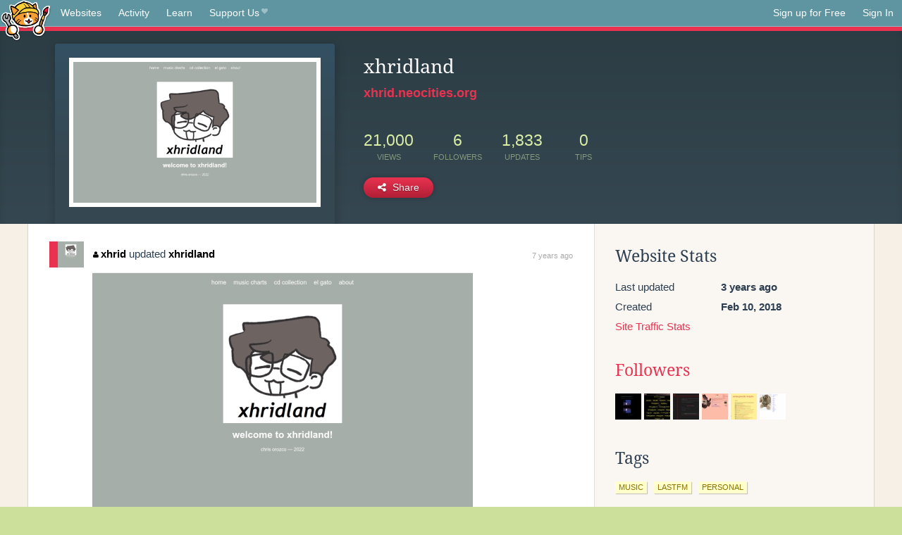

--- FILE ---
content_type: text/html;charset=utf-8
request_url: https://neocities.org/site/xhrid?page=9
body_size: 3819
content:
<!doctype html>
<html lang="en">
  <head>
    <title>Neocities - xhridland</title>

    <meta http-equiv="Content-Type" content="text/html; charset=UTF-8">
<meta name="description"        content="Create and surf awesome websites for free.">

<link rel="canonical" href="https://neocities.org/site/xhrid?page=9">

<meta property="og:title"       content="Neocities">
<meta property="og:type"        content="website">
<meta property="og:image"       content="https://neocities.org/img/neocities-front-screenshot.jpg">
<meta property="og:description" content="Create and surf awesome websites for free.">

<link rel="icon" type="image/x-icon" href="/img/favicon.png">

<meta name="viewport" content="width=device-width, minimum-scale=1, initial-scale=1">

      <meta name="robots" content="noindex, follow">

    <link href="/css/neo.css" rel="stylesheet" type="text/css" media="all">


    <script src="/js/jquery-1.11.0.min.js"></script>

    <script src="/js/highlight/highlight.min.js"></script>
    <link rel="stylesheet" href="/css/highlight/styles/tomorrow-night.css">
    <script>
      hljs.highlightAll()

      document.addEventListener('DOMContentLoaded', function() {
        var eventDateElements = document.querySelectorAll('.local-date-title');
        eventDateElements.forEach(function(element) {
          var timestamp = element.getAttribute('data-timestamp');
          var date = dayjs.unix(timestamp);
          var formattedDate = date.format('MMMM D, YYYY [at] h:mm A');
          element.title = formattedDate;
        });
      });
    </script>
  </head>

  <body class="interior">
    <div class="page">
      <header class="header-Base">

  <nav class="header-Nav clearfix" role="navigation">

    <a href="#!" title="show small screen nav" class="small-Nav">
      <img src="/img/nav-Icon.png" alt="navigation icon" />
    </a>

    <ul class="h-Nav constant-Nav">
        <li>
    <a href="/browse" id="browse-link">Websites</a>
    <script>
      document.addEventListener('DOMContentLoaded', () => {
        const browseLink = document.getElementById('browse-link');

        if (window.location.pathname === '/browse') {
          const params = new URLSearchParams(window.location.search);
          const persistParams = new URLSearchParams();
          const validPattern = /^[a-zA-Z0-9 ]+$/;

          ['sort_by', 'tag'].forEach(key => {
            if (params.has(key)) {
              const value = params.get(key);
              if (value.length <= 25 && validPattern.test(value)) {
                persistParams.set(key, value);
              }
            }
          });

          localStorage.setItem('browseQuery', persistParams.toString());
        }

        const savedQuery = localStorage.getItem('browseQuery');

        if (savedQuery) {
          browseLink.href = `/browse?${savedQuery}`;
        }
      });
    </script>
  </li>
  <li>
    <a href="/activity">Activity</a>
  </li>
  <li>
    <a href="/tutorials">Learn</a>
  </li>

    <li>
      <a href="/supporter">Support Us<i class="fa fa-heart"></i></i></a>
    </li>

    </ul>

    <ul class="status-Nav">
        <li>
          <a href="/#new" class="create-New">Sign up for Free</a>
        </li>
        <li>
          <a href="/signin" class="sign-In">Sign In</a>
        </li>
      </ul>
  </nav>

  <div class="logo int-Logo">
    <a href="/" title="back to home">
      <span class="hidden">Neocities.org</span>
      <img src="/img/cat.png" alt="Neocities.org" />
    </a>
  </div>
</header>

      <div class="header-Outro with-site-image">
  <div class="row content site-info-row">
    <div class="col col-50 signup-Area site-display-preview-wrapper large">
      <div class="signup-Form site-display-preview">
  	  <fieldset class="content">
        <a href="https://xhrid.neocities.org" class="screenshot" style="background-image:url(/site_screenshots/14/85/xhrid/index.html.540x405.webp);"></a>
	    </fieldset>
      </div>
    </div>
    <div class="col col-50 profile-info">
      <h2 class="eps title-with-badge"><span>xhridland</span> </h2>
      <p class="site-url"><a href="https://xhrid.neocities.org">xhrid.neocities.org</a></p>
      <div class="stats">
        <div class="stat"><strong>21,000</strong> <span>views</span></div>
        <div class="stat"><strong>6</strong> <span>followers</span></div>
        <div class="stat"><strong>1,833</strong> <span>updates</span></div>
        <div class="stat tips"><strong>0</strong> <span>tips</span></div>
      </div>
      <div class="actions">


        <a href="#" id="shareButton" class="btn-Action" data-container="body" data-toggle="popover" data-placement="bottom" data-content='<a href="/site/xhrid.rss" target="_blank"><span>RSS Feed</span></a>
<br>
<a href="https://facebook.com/sharer.php?u=https%3A%2F%2Fxhrid.neocities.org" target="_blank">Facebook</a>
<br>
<a href="https://bsky.app/intent/compose?text=xhridland%3A+https%3A%2F%2Fxhrid.neocities.org" target="_blank">Bluesky</a>
<br>
<a href="https://twitter.com/intent/tweet?text=xhridland%3A+https%3A%2F%2Fxhrid.neocities.org" target="_blank">Twitter</a>
<br>
<a href="https://www.reddit.com/submit?title=xhridland&amp;url=https%3A%2F%2Fxhrid.neocities.org" target="_blank">Reddit</a>
<br>
<a href="https://www.tumblr.com/share?v=3&amp;u=https%3A%2F%2Fxhrid.neocities.org&amp;t=xhridland" target="_blank">Tumblr</a>
<br>
<a href="https://toot.kytta.dev/?text=xhridland%3A+https%3A%2F%2Fxhrid.neocities.org" target="_blank">Mastodon</a>
'><i class="fa fa-share-alt"></i> <span>Share</span></a>

      </div>
    </div>
  </div>
</div>

<div class="container site-profile">
<div class="content misc-page columns right-col"><div class="col-left">
  <div class="col col-66">
    
    <div class="site-profile-padding"><script src="/js/news/template.js"></script>
<script src="/js/news/like.js"></script>
<script src="/js/news/comment.js"></script>
<script src="/js/news/profile_comment.js"></script>
<script src="/js/news/event.js"></script>
<script src="/js/news/site.js"></script>



    <div class="news-item update">
      <div class="title">
        <div class="icon"><a href="/site/xhrid" title="xhrid" class="avatar" style="background-image: url(/site_screenshots/14/85/xhrid/index.html.50x50.webp);"></a></div>
        <div class="text">
            <a href="/site/xhrid" class="user" title="xhridland"><i class="fa fa-user"></i>xhrid</a> updated <a href="https://xhrid.neocities.org" class="user" title="xhridland">xhridland</a>
        </div>
        <span class="date">
            <a href="/site/xhrid?event_id=640220" class="local-date-title" data-timestamp="1528755708">7 years ago</a>
        </span>
      </div>

        <div class="content">
          <div class="files">
              <div class="file">
                <div class="html-thumbnail html">
                  <a href="https://xhrid.neocities.org">
                      <img src="/site_screenshots/14/85/xhrid/index.html.540x405.webp" alt="Website screenshot">
                      <span class="title" title="index.html">
                          xhridland
                      </span>
                  </a>
                </div>
              </div>
          </div>
        </div>

    <div id="event_640220_actions" class="actions">
      1&nbsp;like
</div>




  </div>

    <div class="news-item update">
      <div class="title">
        <div class="icon"><a href="/site/xhrid" title="xhrid" class="avatar" style="background-image: url(/site_screenshots/14/85/xhrid/index.html.50x50.webp);"></a></div>
        <div class="text">
            <a href="/site/xhrid" class="user" title="xhridland"><i class="fa fa-user"></i>xhrid</a> updated <a href="https://xhrid.neocities.org" class="user" title="xhridland">xhridland</a>
        </div>
        <span class="date">
            <a href="/site/xhrid?event_id=638845" class="local-date-title" data-timestamp="1528558409">7 years ago</a>
        </span>
      </div>


    <div id="event_638845_actions" class="actions">
      1&nbsp;like
</div>




  </div>

    <div class="news-item update">
      <div class="title">
        <div class="icon"><a href="/site/xhrid" title="xhrid" class="avatar" style="background-image: url(/site_screenshots/14/85/xhrid/index.html.50x50.webp);"></a></div>
        <div class="text">
            <a href="/site/xhrid" class="user" title="xhridland"><i class="fa fa-user"></i>xhrid</a> updated <a href="https://xhrid.neocities.org" class="user" title="xhridland">xhridland</a>
        </div>
        <span class="date">
            <a href="/site/xhrid?event_id=637017" class="local-date-title" data-timestamp="1528314573">7 years ago</a>
        </span>
      </div>

        <div class="content">
          <div class="files">
              <div class="file">
                <div class="html-thumbnail html">
                  <a href="https://xhrid.neocities.org">
                      <img src="/site_screenshots/14/85/xhrid/index.html.540x405.webp" alt="Website screenshot">
                      <span class="title" title="index.html">
                          xhridland
                      </span>
                  </a>
                </div>
              </div>
          </div>
        </div>

    <div id="event_637017_actions" class="actions">
</div>




  </div>

    <div class="news-item update">
      <div class="title">
        <div class="icon"><a href="/site/xhrid" title="xhrid" class="avatar" style="background-image: url(/site_screenshots/14/85/xhrid/index.html.50x50.webp);"></a></div>
        <div class="text">
            <a href="/site/xhrid" class="user" title="xhridland"><i class="fa fa-user"></i>xhrid</a> updated <a href="https://xhrid.neocities.org" class="user" title="xhridland">xhridland</a>
        </div>
        <span class="date">
            <a href="/site/xhrid?event_id=634215" class="local-date-title" data-timestamp="1528037173">7 years ago</a>
        </span>
      </div>


    <div id="event_634215_actions" class="actions">
</div>




  </div>

    <div class="news-item update">
      <div class="title">
        <div class="icon"><a href="/site/xhrid" title="xhrid" class="avatar" style="background-image: url(/site_screenshots/14/85/xhrid/index.html.50x50.webp);"></a></div>
        <div class="text">
            <a href="/site/xhrid" class="user" title="xhridland"><i class="fa fa-user"></i>xhrid</a> updated <a href="https://xhrid.neocities.org" class="user" title="xhridland">xhridland</a>
        </div>
        <span class="date">
            <a href="/site/xhrid?event_id=628484" class="local-date-title" data-timestamp="1527271627">7 years ago</a>
        </span>
      </div>

        <div class="content">
          <div class="files">
              <div class="file">
                <div class="html-thumbnail html">
                  <a href="https://xhrid.neocities.org">
                      <img src="/site_screenshots/14/85/xhrid/index.html.540x405.webp" alt="Website screenshot">
                      <span class="title" title="index.html">
                          xhridland
                      </span>
                  </a>
                </div>
              </div>
          </div>
        </div>

    <div id="event_628484_actions" class="actions">
      1&nbsp;like
</div>




  </div>

    <div class="news-item update">
      <div class="title">
        <div class="icon"><a href="/site/xhrid" title="xhrid" class="avatar" style="background-image: url(/site_screenshots/14/85/xhrid/index.html.50x50.webp);"></a></div>
        <div class="text">
            <a href="/site/xhrid" class="user" title="xhridland"><i class="fa fa-user"></i>xhrid</a> updated <a href="https://xhrid.neocities.org" class="user" title="xhridland">xhridland</a>
        </div>
        <span class="date">
            <a href="/site/xhrid?event_id=623390" class="local-date-title" data-timestamp="1526588647">7 years ago</a>
        </span>
      </div>

        <div class="content">
          <div class="files">
              <div class="file">
                <div class="html-thumbnail html">
                  <a href="https://xhrid.neocities.org">
                      <img src="/site_screenshots/14/85/xhrid/index.html.540x405.webp" alt="Website screenshot">
                      <span class="title" title="index.html">
                          xhridland
                      </span>
                  </a>
                </div>
              </div>
          </div>
        </div>

    <div id="event_623390_actions" class="actions">
</div>




  </div>

    <div class="news-item update">
      <div class="title">
        <div class="icon"><a href="/site/xhrid" title="xhrid" class="avatar" style="background-image: url(/site_screenshots/14/85/xhrid/index.html.50x50.webp);"></a></div>
        <div class="text">
            <a href="/site/xhrid" class="user" title="xhridland"><i class="fa fa-user"></i>xhrid</a> updated <a href="https://xhrid.neocities.org" class="user" title="xhridland">xhridland</a>
        </div>
        <span class="date">
            <a href="/site/xhrid?event_id=621008" class="local-date-title" data-timestamp="1526313709">7 years ago</a>
        </span>
      </div>

        <div class="content">
          <div class="files">
              <div class="file">
                <div class="html-thumbnail html">
                  <a href="https://xhrid.neocities.org">
                      <img src="/site_screenshots/14/85/xhrid/index.html.540x405.webp" alt="Website screenshot">
                      <span class="title" title="index.html">
                          xhridland
                      </span>
                  </a>
                </div>
              </div>
          </div>
        </div>

    <div id="event_621008_actions" class="actions">
</div>




  </div>

    <div class="news-item update">
      <div class="title">
        <div class="icon"><a href="/site/xhrid" title="xhrid" class="avatar" style="background-image: url(/site_screenshots/14/85/xhrid/index.html.50x50.webp);"></a></div>
        <div class="text">
            <a href="/site/xhrid" class="user" title="xhridland"><i class="fa fa-user"></i>xhrid</a> updated <a href="https://xhrid.neocities.org" class="user" title="xhridland">xhridland</a>
        </div>
        <span class="date">
            <a href="/site/xhrid?event_id=619436" class="local-date-title" data-timestamp="1526052669">7 years ago</a>
        </span>
      </div>

        <div class="content">
          <div class="files">
              <div class="file">
                <div class="html-thumbnail html">
                  <a href="https://xhrid.neocities.org">
                      <img src="/site_screenshots/14/85/xhrid/index.html.540x405.webp" alt="Website screenshot">
                      <span class="title" title="index.html">
                          xhridland
                      </span>
                  </a>
                </div>
              </div>
          </div>
        </div>

    <div id="event_619436_actions" class="actions">
</div>




  </div>

    <div class="news-item update">
      <div class="title">
        <div class="icon"><a href="/site/xhrid" title="xhrid" class="avatar" style="background-image: url(/site_screenshots/14/85/xhrid/index.html.50x50.webp);"></a></div>
        <div class="text">
            <a href="/site/xhrid" class="user" title="xhridland"><i class="fa fa-user"></i>xhrid</a> updated <a href="https://xhrid.neocities.org" class="user" title="xhridland">xhridland</a>
        </div>
        <span class="date">
            <a href="/site/xhrid?event_id=618222" class="local-date-title" data-timestamp="1525880033">7 years ago</a>
        </span>
      </div>

        <div class="content">
          <div class="files">
              <div class="file">
                <div class="html-thumbnail html">
                  <a href="https://xhrid.neocities.org">
                      <img src="/site_screenshots/14/85/xhrid/index.html.540x405.webp" alt="Website screenshot">
                      <span class="title" title="index.html">
                          xhridland
                      </span>
                  </a>
                </div>
              </div>
          </div>
        </div>

    <div id="event_618222_actions" class="actions">
</div>




  </div>

    <div class="news-item update">
      <div class="title">
        <div class="icon"><a href="/site/xhrid" title="xhrid" class="avatar" style="background-image: url(/site_screenshots/14/85/xhrid/index.html.50x50.webp);"></a></div>
        <div class="text">
            <a href="/site/xhrid" class="user" title="xhridland"><i class="fa fa-user"></i>xhrid</a> updated <a href="https://xhrid.neocities.org" class="user" title="xhridland">xhridland</a>
        </div>
        <span class="date">
            <a href="/site/xhrid?event_id=617114" class="local-date-title" data-timestamp="1525708034">7 years ago</a>
        </span>
      </div>

        <div class="content">
          <div class="files">
              <div class="file">
                <div class="html-thumbnail html">
                  <a href="https://xhrid.neocities.org">
                      <img src="/site_screenshots/14/85/xhrid/index.html.540x405.webp" alt="Website screenshot">
                      <span class="title" title="index.html">
                          xhridland
                      </span>
                  </a>
                </div>
              </div>
          </div>
        </div>

    <div id="event_617114_actions" class="actions">
</div>




  </div>


<div class="content">
    <div class="txt-Center eps pagination">
    <div role="navigation" aria-label="Pagination" class="pagination"><a class="previous_page" aria-label="Previous page" rel="prev" href="/site/xhrid?page=8"></a> <a aria-label="Page 1" href="/site/xhrid?page=1">1</a> <a aria-label="Page 2" href="/site/xhrid?page=2">2</a> <span class="gap">&hellip;</span> <a aria-label="Page 5" href="/site/xhrid?page=5">5</a> <a aria-label="Page 6" href="/site/xhrid?page=6">6</a> <a aria-label="Page 7" href="/site/xhrid?page=7">7</a> <a rel="prev" aria-label="Page 8" href="/site/xhrid?page=8">8</a> <em class="current" aria-label="Page 9" aria-current="page">9</em> <a rel="next" aria-label="Page 10" href="/site/xhrid?page=10">10</a> <a aria-label="Page 11" href="/site/xhrid?page=11">11</a> <a aria-label="Page 12" href="/site/xhrid?page=12">12</a> <a aria-label="Page 13" href="/site/xhrid?page=13">13</a> <a class="next_page" aria-label="Next page" rel="next" href="/site/xhrid?page=10"><i class="fa fa-arrow-right arrow"></i></a></div>
  </div>

</div>

</div>
  </div>

  <div class="col col-33">
    <h3>Website Stats</h3>
    <div class="stats">
      <div class="stat">
          <span>Last updated</span>
          <strong class="local-date-title" data-timestamp="1648852231">3 years ago</strong>
      </div>
      <div class="stat"><span>Created</span><strong>Feb 10, 2018</strong></div>
      <a href="/site/xhrid/stats">Site Traffic Stats</a>
    </div>

    
  <div class="follower-list">
    <h3><a href="/site/xhrid/followers">Followers</a></h3>
        <a href="/site/arkmsworld" title="arkmsworld.neocities.org"><img src="/site_screenshots/36/86/arkmsworld/index.html.50x50.webp" alt="arkmsworld.neocities.org avatar" class="avatar" onerror="this.src='/img/50x50.png'"></a>
        <a href="/site/yudosai" title="yudosai.neocities.org"><img src="/site_screenshots/29/31/yudosai/index.html.50x50.webp" alt="yudosai.neocities.org avatar" class="avatar" onerror="this.src='/img/50x50.png'"></a>
        <a href="/site/upallnight" title="upallnight.neocities.org"><img src="/site_screenshots/42/24/upallnight/index.html.50x50.webp" alt="upallnight.neocities.org avatar" class="avatar" onerror="this.src='/img/50x50.png'"></a>
        <a href="/site/gwtagacw" title="gwtagacw.neocities.org"><img src="/site_screenshots/34/47/gwtagacw/index.html.50x50.webp" alt="gwtagacw.neocities.org avatar" class="avatar" onerror="this.src='/img/50x50.png'"></a>
        <a href="/site/unimaginable-heights" title="unimaginable-heights.neocities.org"><img src="/site_screenshots/37/63/unimaginable-heights/index.html.50x50.webp" alt="unimaginable-heights.neocities.org avatar" class="avatar" onerror="this.src='/img/50x50.png'"></a>
        <a href="/site/dotcomboom" title="dotcomboom.neocities.org"><img src="/site_screenshots/29/83/dotcomboom/index.html.50x50.webp" alt="dotcomboom.neocities.org avatar" class="avatar" onerror="this.src='/img/50x50.png'"></a>

  </div>


    
  <h3>
    Tags
  </h3>

      <a class="tag" href="/browse?tag=music">music</a>
      <a class="tag" href="/browse?tag=lastfm">lastfm</a>
      <a class="tag" href="/browse?tag=personal">personal</a>


      <div class="report">
      </div>
  </div>
</div></div>
</div>


    </div>
    <footer class="footer-Base">
      <aside class="footer-Outro">
  <div class="footer-Content">
    <div class="row">
      <p class="tiny col credits">
        <a href="https://neocities.org" title="Neocities.org" style="text-decoration:none;">Neocities</a> is <a href="https://github.com/neocities" title="Neocities on GitHub">open source</a>. Follow us on <a href="https://bsky.app/profile/neocities.org">Bluesky</a>
      </p>
      <nav class="footer-Nav col">
        <ul class="tiny h-Nav">
          <li><a href="/about">About</a></li>
          <li><a href="/donate">Donate</a></li>
          <li><a href="/cli">CLI</a></li>
            <li><a href="//blog.neocities.org">Blog</a></li>
            <li><a href="/api">API</a></li>
            <li><a href="/press">Press</a></li>
          <li><a href="http://status.neocitiesops.net/">Status</a></li>
          <li><a href="/terms" rel="nofollow">Terms</a></li>
          <li><a href="/contact" rel="nofollow">Contact</a></li>
        </ul>
      </nav>
    </div>
  </div>
</aside>

    </footer>

    <script src="/js/underscore-min.js"></script>
    <script src="/js/nav.min.js"></script>
    <script src="/js/bootstrap.min.js"></script>
    <script src="/js/typeahead.bundle.js"></script>
    <script src="/js/dayjs.min.js"></script>
    
    <script>
      $("a#like").tooltip({html: true})
      $("a.comment_like").tooltip({html: true})
      $('#shareButton').popover({html: true})
      $('#tipButton').popover({html: true})

      $('.typeahead').typeahead({
        minLength: 2,
        highlight: true
      }, {
        name: 'tags',
        source: function(query, callback) {
          $.get('/tags/autocomplete/'+query+'.json', function(data) {
            var suggestions = JSON.parse(data)
            var suggestionObjects = []
            for(var i=0; i<suggestions.length; i++)
              suggestionObjects.push({value: suggestions[i]})

            callback(suggestionObjects)
          })
        }
      }).on('typeahead:selected', function(e) {
        e.target.form.submit()
      })
    </script>
  </body>
</html>


--- FILE ---
content_type: application/javascript; charset=utf-8
request_url: https://neocities.org/js/news/template.js
body_size: 170
content:
var Template = {
  template: function(templateString, data) {
    var data = data || {}
    return _.template(templateString, data, {
      interpolate: /\{\{-(.+?)\}\}/g,
      escape: /\{\{(.+?)\}\}/g
    })
  },
  
  renderComment: function(eventId) {
    var event = $('#event_'+eventId+'_actions')
    var eventForms = event.find('form')

    if(eventForms.length > 0) {
      eventForms[0].remove()
      return false
    }

    var rendered = this.template($('#comment-template').html(), {eventId: eventId})
    event.append(rendered)
  }
}